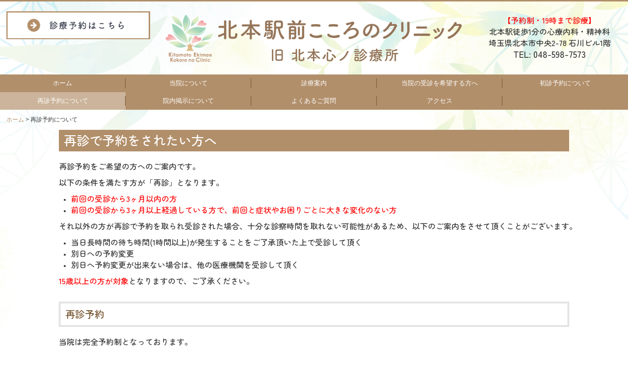

--- FILE ---
content_type: text/html; charset=utf-8
request_url: https://www.koukeikai.com/reserve
body_size: 7661
content:
<!DOCTYPE html><!--[if lt IE 7]>      <html class="no-js lt-ie10 lt-ie9 lt-ie8 lt-ie7"> <![endif]--><!--[if IE 7]>         <html class="no-js lt-ie10 lt-ie9 lt-ie8"> <![endif]--><!--[if IE 8]>         <html class="no-js lt-ie10 lt-ie9"> <![endif]--><!--[if IE 9]>         <html class="no-js lt-ie10"> <![endif]--><!--[if(gt IE 9)|!(IE)]><!--><html class="no-js" lang="ja"><!--<![endif]--><head>
<!-- Google Tag Manager -->
<script>(function(w,d,s,l,i){w[l]=w[l]||[];w[l].push({'gtm.start':
new Date().getTime(),event:'gtm.js'});var f=d.getElementsByTagName(s)[0],
j=d.createElement(s),dl=l!='dataLayer'?'&l='+l:'';j.async=true;j.src=
'https://www.googletagmanager.com/gtm.js?id='+i+dl+ '&gtm_auth=LXXS8VCDtPzSEan7JBKrzQ&gtm_preview=env-1&gtm_cookies_win=x';f.parentNode.insertBefore(j,f);
})(window,document,'script','dataLayer','GTM-T3G28GP');</script>
<!-- End Google Tag Manager -->

<style>

    .default-font-Gothic {
      font-family: メイリオ, Meiryo, ヒラギノ角ゴ Pro W3, Hiragino Kaku Gothic Pro, Osaka, ＭＳ Ｐゴシック, sans-serif;
    }
    .slider-wrapper.default-font-Gothic .nivo-caption {
      font-family: メイリオ, Meiryo, ヒラギノ角ゴ Pro W3, Hiragino Kaku Gothic Pro, Osaka, ＭＳ Ｐゴシック, sans-serif;
    }
  

    .default-font-MingDynastyBody {
      font-family: ヒラギノ明朝 Pro W6, Hiragino Mincho Pro, HGS明朝E, ＭＳ Ｐ明朝, serif;
    }
    .slider-wrapper.default-font-MingDynastyBody .nivo-caption {
      font-family: ヒラギノ明朝 Pro W6, Hiragino Mincho Pro, HGS明朝E, ＭＳ Ｐ明朝, serif;
    }
  

    .default-font-RoundLetters {
      font-family: Lucida Grande, segoe UI, ヒラギノ丸ゴ ProN W4, Hiragino Maru Gothic Pro, HG丸ゴシックM-PRO, HGMaruGothicMPRO, メイリオ, Meiryo, Verdana, Arial, sans-serif;
    }
    .slider-wrapper.default-font-RoundLetters .nivo-caption {
      font-family: Lucida Grande, segoe UI, ヒラギノ丸ゴ ProN W4, Hiragino Maru Gothic Pro, HG丸ゴシックM-PRO, HGMaruGothicMPRO, メイリオ, Meiryo, Verdana, Arial, sans-serif;
    }
  

    .default-font-SemiCursiveScript {
      font-family: HG行書体, HGP行書体, cursive;
    }
    .slider-wrapper.default-font-SemiCursiveScript .nivo-caption {
      font-family: HG行書体, HGP行書体, cursive;
    }
  

    .default-font-SansSerif {
      font-family: Helvetica Neue, Helvetica, Arial, sans-serif;
    }
    .slider-wrapper.default-font-SansSerif .nivo-caption {
      font-family: Helvetica Neue, Helvetica, Arial, sans-serif;
    }
  

    .default-font-Serif {
      font-family: Times New Roman, Times, serif;
    }
    .slider-wrapper.default-font-Serif .nivo-caption {
      font-family: Times New Roman, Times, serif;
    }
  

    .default-font-Monospace {
      font-family: Courier, monospace;
    }
    .slider-wrapper.default-font-Monospace .nivo-caption {
      font-family: Courier, monospace;
    }
  

    .default-font-Cursive {
      font-family: Zapf Chancery, cursive;
    }
    .slider-wrapper.default-font-Cursive .nivo-caption {
      font-family: Zapf Chancery, cursive;
    }
  

    @font-face {
      src: url('/design/webfonts/ZenMaruGothic-Medium.woff') format('woff');
      font-family: Zen Maru Gothic Midium;
      font-style: normal;
      font-display: swap;
    }
    .g-font-ZenMaruGothic-Midium {
      font-family: Zen Maru Gothic Midium;
    }
    .slider-wrapper.g-font-ZenMaruGothic-Midium .nivo-caption {
      font-family: Zen Maru Gothic Midium;
    }
  
</style>


  <meta charset="utf-8">
  <meta http-equiv="X-UA-Compatible" content="IE=edge,chrome=1">
      

      <link rel='shortcut icon' href='/library/5e5db919e60f6b7151e9ce76/favicon/66bc688d66368f0008cd8d6c/favicon.ico?v=1730074488934'>
                            	<link rel='apple-touch-icon' href='/library/5e5db919e60f6b7151e9ce76/favicon/66bc688d66368f0008cd8d6c/webclip.png?v=1730074488934'>

  <title>再診予約について | 【公式】北本駅前こころのクリニック(旧 北本心ノ診療所)北本市,心療内科,精神科</title>
  <meta name="description" content="当院は岡本浩之先生より北本心ノ診療所を引き継ぎ、「北本駅前こころのクリニック」と改名し、新たに開院することとなりました。長年にわたり築かれた岡本先生のレガシーを継承しつつ、私の今までの経験を加え、この北本の地にて私の目指す理想の精神科医療を実現したいと考えております。">
  <meta name="keywords" content="北本駅前こころのクリニック,メンタルクリニック,北本駅前,北本,心療内科,精神科,当日予約,土曜診療,休日診療,夜間診療,コンサータ,ビバンセモディオダール,北本心ノ診療所,岡本浩之,桶川,鴻巣,上尾,大宮,精神保健指定医,精神科専門医,心の運動療法家">
  <meta name="viewport" content="width=device-width">
  <link id="base-css" rel="stylesheet" href="/design/css/base.css?v=8.4.0">
  
  <link id="common-css" rel="stylesheet" href="/design/css/common.css?v=8.4.0"><link id="ad-css" rel="stylesheet" href="/design/css/ad.css?v=8.4.0">
  <link id="layout-css" rel="stylesheet" href="/design/layoutB-max-sp/css/layout.css?v=8.4.0">
  <link id='global-navi-F008' rel='stylesheet' href='/design/css/global-navi/global-navi-F008.css'/><link id='footer-003' rel='stylesheet' href='/design/css/footer/footer-003.css'/><link id='heading-G011' rel='stylesheet' href='/design/css/heading/heading-G011.css'/><link id='heading-F008' rel='stylesheet' href='/design/css/heading/heading-F008.css'/><link id='heading-G009' rel='stylesheet' href='/design/css/heading/heading-G009.css'/>
<link rel='stylesheet' id='site-width-superwide-css' href='/design/css/site-width-superwide.css'>
<style id='cms-bg-style' type='text/css'>
div.bg-img {background-image: url(/library/5e5db919e60f6b7151e9ce76/66bd6a1e0f02a96082fbd3ec.png);
}
div.sp-bg-img {background-image: url(/library/5e5db919e60f6b7151e9ce76/66bd6a1e0f02a96082fbd3ec.png);
}
</style>
<style id='cms-bg-mainvisual-style' type='text/css'>
</style>
<style id='cms-other-style' type='text/css'>
div.border {
                        border-top: 3px solid #B18F6A;
border-bottom: 6px solid #B18F6A;
}
div.wrapper {
                        padding-top: 3px;
padding-bottom: 6px;
}
footer {
                          border-top: 7px dotted #d7e7af; padding-top: 20px;
                        }
div.container, div.layout-max-mainvisual div.container-fluid {
                        background-color: rgba(255,255,255, 0.8); padding: 0 1%;
                      }
</style>
<style id='cms-color-style' type='text/css'>
div.outer { color: #333333; }
div.outer a { color: #B18F6A; }
div.outer a:hover { color: #5fbd52; }
[data-module-type*=editable] table th { background-color: #B18F6A; color: #ffffff; }
[data-module-type*=editable] table td { background-color: #ffffff; color: #333333; }
[data-module-type*=editable] .table-bordered th,
                        [data-module-type*=editable] .table-bordered td { border: 1px solid #dddddd; }
                        [data-module-type*=editable] .table-bordered tbody:first-child tr:first-child th,
                        [data-module-type*=editable] .table-bordered tbody:first-child tr:first-child td { border-top: 1px solid #dddddd; }
                        [data-module-type*=editable] .table-underline th,
                        [data-module-type*=editable] .table-underline td { border-bottom: 1px solid #dddddd; }
[data-module-type*=editable] hr { border-top: 1px solid #d7e7af; }
[data-module-type*=calendar] table th { color: #ffffff; }[data-module-type*=calendar] table th { background-color: #5E5E5E; }[data-module-type*=calendar] table td:not(:has(.holiday)) { color: #333333; }[data-module-type*=calendar] .calendar-table tbody tr.cl-day-status td .cl-day.holiday { color: #FE3E44; }[data-module-type*=calendar] .calendar-table tbody tr.cl-day-status td .cl-day.sunday { color: #FE3E44; }[data-module-type*=calendar] table.calendar-table thead tr.day-of-week th { border-bottom-color: #cccccc; }[data-module-type*=calendar] table.calendar-table tbody tr.cl-day-status td { border-color: #cccccc; }[data-module-type*=calendar] .ex-column { color: #333333; }[data-module-type*=calendar] .ex-column { background-color: #ffffff; }div#g-translate-wrap { background-color: #ffffff; }
div#g-translate-title { color: #333333; }
ol#breadcrumb li { color: #333333; }
ol#breadcrumb li a { color: #B18F6A; }
ol#breadcrumb li a:hover { color: #5fbd52; }
</style>
<style id='cms-header-footer-style' type='text/css'>
header div#header-logo a { color: #333333;}
header div#header-logo a:hover { color: #333333;}
header div.area-text-h1 { color: #333333;}
footer [data-module-type=footer-logo] a { color: #333333;}
footer [data-module-type=footer-logo] a:hover { color: #333333;}
footer ul#footer-link-list li a { color: #666666;}
footer ul#footer-link-list li a:hover { color: #794712;}
footer address#footer-copyright { color: #333333; text-align: right;}
</style>

<link id="print-css" rel="stylesheet" href="/design/css/print.css?v=8.4.0" media="print">
  <script id="base-js" src="/design/js/base.js?v=8.4.0"></script>



      <script type='text/javascript'>
        var T2P_siteKey = 'cp17236235654581';
        var T2P_pagePath = 'reserve';
        var _snaq = _snaq || [];
        var hostname = location.host
        _snaq.push(['setCollectorUrl', hostname + '/tracker']);
        _snaq.push(['setAppId', 'cp17236235654581:reserve']);
        _snaq.push(['setCookieDomain', '']);
        _snaq.push(['trackPageView']);

        (function() {
          var sp = document.createElement('script'); sp.type = 'text/javascript'; sp.async = true; sp.defer = true;
          sp.src = '/common/sp.js';
          var s = document.getElementsByTagName('script')[0]; s.parentNode.insertBefore(sp, s);
        })();
        </script>
  
<!-- Google tag (gtag.js) -->
<script async src="https://www.googletagmanager.com/gtag/js?id=G-YZHTKL4XJN"></script>
<script>
  window.dataLayer = window.dataLayer || [];
  function gtag(){dataLayer.push(arguments);}
  gtag('js', new Date());

  gtag('config', 'G-YZHTKL4XJN');
</script>

<!-- Global site tag (gtag.js) - Google Analytics -->
<script async src="https://www.googletagmanager.com/gtag/js?id=UA-21132993-35"></script>
<script>
  window.dataLayer = window.dataLayer || [];
  function gtag(){dataLayer.push(arguments);}
  gtag('js', new Date());

  gtag('config', 'UA-21132993-35');
</script>


</head>
<body data-font="timezone" data-timezone="ja">
<!-- Google Tag Manager (noscript) -->
<noscript><iframe src="https://www.googletagmanager.com/ns.html?id=GTM-T3G28GP&gtm_auth=LXXS8VCDtPzSEan7JBKrzQ&gtm_preview=env-1&gtm_cookies_win=x"
height="0" width="0" style="display:none;visibility:hidden"></iframe></noscript>
<!-- End Google Tag Manager (noscript) -->




  <div id="g-translate-wrap" class="g-translate-simple clearfix"><div id="container-g-translate" class="g-container" style="display:none;">
                                      <script>
                                        changeClass();
                                        function changeClass() {
                                          var element = document.getElementById("container-g-translate");
                                          var parent = element.parentNode;
                                          parent.className = "g-translate-hidden clearfix";
                                        }
                                      </script>
                                    </div>
  </div>
  

<div id='bg-img' class='bg-img bg-tile bg-position-center-top bg-scroll hidden-phone hidden-tablet'><div id='bg-img-color-pat' class='bg-img-color-pat   '></div></div>
<div id='sp-bg-img' class='sp-bg-img sp-bg-position-center sp-bg-scroll bg-hidden-pc' style=''><div id='sp-bg-img-color-pat' class='sp-bg-img-color-pat   '></div></div>


<div id='border' class='border' data-top='3' data-bottom='6'></div>
<div id="outer" class="outer">
    <div id="wrapper" class="wrapper">
      <div id="container" class="layout-max-mainvisual container-size-superwide">
        <div class="container">
          <div class="header-wrap">
            <header data-pc-fixed="0" data-mobile-fixed="0">
              <!--▼スマートフォン用メニュー-->
              <div class="visible-phone">
                <div class="navbar">
                  <!-- ▼ボタン -->
                  <a class="btn btn-navbar grobal-navi-fix-sp fix-other-bg" data-toggle="collapse" data-target=".nav-collapse"><img src="/design/images/common/btn-sp-menu.png" alt="MENU"></a>
                  <!-- ▲ボタン -->
                  <div class="container">
                    <div class="nav-collapse collapse">
                      <nav class="global-nav-side-F008-brown" style="">
                        <ul id="global-nav-s"><li><a href="https://www.koukeikai.com/page1">ホーム</a></li>
<li><a href="https://www.koukeikai.com/clinic">当院について</a></li>
<li><a href="https://www.koukeikai.com/guide">診療案内</a></li>
<li><a href="https://www.koukeikai.com/rule">当院の受診を希望する方へ</a></li>
<li><a href="https://www.koukeikai.com/first">初診予約について</a></li>
<li class="active"><a href="https://www.koukeikai.com/reserve">再診予約について</a></li>
<li><a href="https://www.koukeikai.com/policy">院内掲示について</a></li>
<li><a href="https://www.koukeikai.com/faq">よくあるご質問</a></li>
<li><a href="https://www.koukeikai.com/access">アクセス</a></li>
</ul>
                      </nav>
                    </div>
                  </div>
                </div>
              </div>
              <!--▲スマートフォン用メニュー-->
              <div class="row-fluid">
                <div class="area-text-h1 text-h1-upper" data-role="content-h1-upper"><div class="text-align-h1"></div></div>
                <div class="header-inner clearfix" data-role="header"><div class=" span3" data-module-type="cell"><div class="header-inner-content" data-module-type="image-editable"><div data-layout="1"><div><a ondragstart="return false;" data-page-id="" data-file-download="" target="_blank" href="https://www2.i-helios-net.com/pc/hw2_pc_login.php?MID=9475"><img src="/library/5e5db919e60f6b7151e9ce76/66bd6c794617871ea19cd93c.png" unselectable="on" oncontextmenu="return false;" ondragstart="return false;" onselectstart="return false;" class="" title="診療予約はこちら" alt="診療予約はこちら"></a></div> </div> </div></div><div class=" span6" data-module-type="cell"><div class="header-inner-content" data-module-type="header-logo">
    <div class="site-name logo-center" id="header-logo" data-align="center" data-param="【公式】北本駅前こころのクリニック(旧 北本心ノ診療所)"><h1><a href="https://www.koukeikai.com/"><img src="/library/5e5db919e60f6b7151e9ce76/671ed63dc481b51e3ecc60dc.png" alt="【公式】北本駅前こころのクリニック(旧 北本心ノ診療所)"></a></h1></div>
  </div></div><div class=" span3" data-module-type="cell"><div class="header-inner-content" data-module-type="paragraph-editable">
    <div data-layout="1">
      <div>
        <p id="header-info" style="text-align: right;"></p><p style="text-align: center;"><font class="g-font-ZenMaruGothic-Midium" data-web-font="ZenMaruGothic_Midium"><span style="font-size: 16px; background-color: initial;"><font color="#fe0000">【予約制・19時まで診療】</font><br>北本駅徒歩1分の心療内科・精神科</span><span style="font-size: 16px; background-color: initial;"><br></span><span style="background-color: initial;"><span style="font-size: 16px;">埼玉県北本市中央2-78 石川ビル1階</span><br></span><font size="4"><span style="background-color: initial;">TEL: </span><span class="tel-link" href="tel:0485987573" data-tel="0485987573" style="background-color: initial;">048-598-7573</span></font></font></p><p></p>
      </div>
    </div>
  </div></div></div>
                <div class="area-text-h1 text-h1-bottom" data-role="content-h1-bottom"><div class="text-align-h1"></div></div>
              </div>
            </header>
          </div>
          <div class="row global-nav-upper-wrap">
            <div class="span12">
              <nav class="hidden-phone global-nav-upper-F008-brown global-nav-upper-item5" style="">
                <ul id="global-nav" class="global-nav-upper grobal-navi-fix-pc"><li><a href='https://www.koukeikai.com/page1' >ホーム</a></li>
<li><a href='https://www.koukeikai.com/clinic' >当院について</a></li>
<li><a href='https://www.koukeikai.com/guide' >診療案内</a></li>
<li><a href='https://www.koukeikai.com/rule' >当院の受診を希望する方へ</a></li>
<li><a href='https://www.koukeikai.com/first' >初診予約について</a></li>
<li class='active'><a href='https://www.koukeikai.com/reserve' >再診予約について</a></li>
<li><a href='https://www.koukeikai.com/policy' >院内掲示について</a></li>
<li><a href='https://www.koukeikai.com/faq' >よくあるご質問</a></li>
<li><a href='https://www.koukeikai.com/access' >アクセス</a></li>
</ul>
              </nav>
            </div>
          </div>
          <!-- パンくずリストここから -->
          <div class="row breadcrumb-wrap">
            <div class="span12">
              
    <ol id="breadcrumb" itemscope itemtype="http://schema.org/BreadcrumbList" >
      <li itemprop="itemListElement" itemscope itemtype="http://schema.org/ListItem">
        <a itemprop="item" href=https://www.koukeikai.com/><span itemprop="name">ホーム</span></a>
        <meta itemprop="position" content="1" />
      </li>
      <li itemprop="itemListElement" itemscope="" itemtype="http://schema.org/ListItem">
        <span itemprop="name">再診予約について</span>
        <meta itemprop="position" content="2">
      </li>
    </ol>
  
            </div>
          </div>
          <!-- パンくずリストここまで -->
          <div class="row socialbar-upper-wrap">
            <div class="span12">
              <div id='socialbar' class='off' style='display:none;'><ul id='snsbar'><li class='fb-btn'>
    <div class="fb-like" data-href="https://www.koukeikai.com/reserve" data-width="50" data-layout="button_count" data-show-faces="false" data-send="false"></div>
  </li><li class='tw-btn'>
    <a href="https://twitter.com/share" class="twitter-share-button" data-lang="ja" data-count="none" data-url="https://www.koukeikai.com/reserve">ツイート</a>
  </li></ul>
    <!-- twitter -->
    <script>!function(d,s,id){var js,fjs=d.getElementsByTagName(s)[0],p=/^http:/.test(d.location)?'http':'https';if(!d.getElementById(id)){js=d.createElement(s);js.id=id;js.src=p+'://platform.twitter.com/widgets.js';fjs.parentNode.insertBefore(js,fjs);}}(document, 'script', 'twitter-wjs');</script>

    <!-- facebook -->
    <script>
      var FbResource = {
        fbAppId:"450106218517457",
        fbVersion:"v2.5",
        FBinit:function(){
          FB.init({
            appId:FbResource.fbAppId,
            xfbml:true,
            version:FbResource.fbVersion
          })
        }
      };
      (function(d, s, id) {
        var version = FbResource.fbVersion;
        var appId = FbResource.fbAppId;
        var js, fjs = d.getElementsByTagName(s)[0];
        if (d.getElementById(id)) return;
        js = d.createElement(s); js.id = id;
        js.src = "//connect.facebook.net/ja_JP/sdk.js#xfbml=1&appId="+appId+"&version="+version;
        fjs.parentNode.insertBefore(js, fjs);
      }(document, 'script', 'facebook-jssdk'));
    </script>

    <style>
      ul#snsbar {
        list-style: none;
        margin: 0;
        padding: 0;
      }
      ul#snsbar:after {
        content: " ";
        display: block;
        clear: both;
      }
      ul#snsbar li {
        float: left;
        margin: 0;
        padding: 0;
        margin-right: 10px;
        height: 30px;
      }
      ul#snsbar .pluginCountButton {
        display: none;
      }
      ul#snsbar iframe.twitter-share-button {
        width: 90px !important;
        visibility: visible !important;
        position: static !important;
        height: 20px !important;
      }
    </style>
  </div>
            </div>
          </div>
        </div>
        <div class="container-fluid">
          <div class="row">
            <div class="span12">
              
            </div>
          </div>
        </div>
        <div class="container">
          <div class="row">
            <div class="span12">
              <div data-role="contents"><div class="row" data-module-type="container"><div class=" span1" data-module-type="cell"></div><div class=" span10" data-module-type="cell"><div data-module-type="heading"><h2 class="design-tmpl h2-F008-brown" data-default-design="simple" data-default-color="brown" data-design-class="h2-C003-brown"><font class="g-font-ZenMaruGothic-Midium" data-web-font="ZenMaruGothic_Midium">再診で予約をされたい方へ</font></h2></div></div><div class=" span1" data-module-type="cell"></div></div><div class="row" data-module-type="container"><div class=" span1" data-module-type="cell"></div><div class=" span11" data-module-type="cell"><div data-module-type="paragraph-editable">
  <div data-layout="1">
    <div>
      <p><font class="g-font-ZenMaruGothic-Midium" data-web-font="ZenMaruGothic_Midium"><font size="3" style="">再診予約をご希望の方へのご案内です。</font></font></p><p><font face="Zen Maru Gothic Midium"><span style="font-size: 16px;">以下の条件を満たす方が「再診」となります。</span></font></p><p></p><ul><li><font face="Zen Maru Gothic Midium" color="#fe0000"><span style="font-size: 16px;">前回の受診から3ヶ月以内の方</span></font></li><li><font face="Zen Maru Gothic Midium" color="#fe0000"><span style="font-size: 16px;">前回の受診から3ヶ月以上経過している方で、前回と症状やお困りごとに大きな変化のない方</span></font></li></ul><p></p><p><font face="Zen Maru Gothic Midium"><span style="font-size: 16px;">それ以外の方が再診で予約を取られ受診された場合、十分な診察時間を取れない可能性があるため、以下のご案内をさせて頂くことがございます。</span></font></p><p></p><ul><li><font face="Zen Maru Gothic Midium"><span style="font-size: 16px;">当日長時間の待ち時間(1時間以上)が発生することをご了承頂いた上で受診して頂く</span></font></li><li><font face="Zen Maru Gothic Midium"><span style="font-size: 16px;">別日への予約変更</span></font></li><li><font face="Zen Maru Gothic Midium"><span style="font-size: 16px;">別日へ予約変更が出来ない場合は、他の医療機関を受診して頂く</span></font></li></ul><p></p><p><font class="g-font-ZenMaruGothic-Midium" data-web-font="ZenMaruGothic_Midium"><font color="#fe0000" size="3">15歳以上の方が対象</font><span style="font-size: medium;">となりますので、ご了承ください。</span></font></p>
    </div>
  </div>
</div></div></div><div class="row" data-module-type="container"><div class=" span1" data-module-type="cell"></div><div class=" span10" data-module-type="cell"><div data-module-type="heading"><h3 class="design-tmpl h3-G009-brown" data-default-design="simple" data-default-color="brown" data-design-class="h3-G001-brown"><font class="g-font-ZenMaruGothic-Midium" data-web-font="ZenMaruGothic_Midium">再診予約</font></h3></div></div><div class=" span1" data-module-type="cell"></div></div><div class="row" data-module-type="container"><div class=" span1" data-module-type="cell"></div><div class=" span10" data-module-type="cell"><div data-module-type="paragraph-editable">
  <div data-layout="1">
    <div>
      <p><font face="Zen Maru Gothic Midium"><span style="font-size: 16px;">当院は完全予約制となっております。&nbsp;</span></font></p><p><font face="Zen Maru Gothic Midium"><span style="font-size: 16px;">お電話( <font color="#b18f6a"><span class="tel-link" href="tel:0485987573" data-tel="0485987573"><b>048-598-7573</b></span> </font>)か、<a href="https://www2.i-helios-net.com/pc/hw2_pc_login.php?MID=9475" class="" target="_blank"><b>インターネット予約の再診枠</b></a>から予約をお取りください。&nbsp;</span></font></p><p><font face="Zen Maru Gothic Midium"><span style="font-size: 16px;">当日の再診予約をご希望の方はインターネットからはご予約頂けませんので、お電話にてお問い合わせください。&nbsp;</span></font></p><p><font face="Zen Maru Gothic Midium"><span style="font-size: 16px;">また再診希望の方は<a href="https://www.koukeikai.com/rule" class="" data-page-id="66e9522391972b242016d2fd" data-heading-id=""><b>こちら</b></a>を必ずお読みください。</span></font></p><hr>
    </div>
  </div>
</div></div><div class=" span1" data-module-type="cell"></div></div><div class="row" data-module-type="container"><div class=" span1" data-module-type="cell"></div><div class=" span10" data-module-type="cell"><div data-module-type="heading"><h3 class="design-tmpl h3-G009-brown" data-default-design="simple" data-default-color="brown" data-design-class="h3-G001-brown"><font class="g-font-ZenMaruGothic-Midium" data-web-font="ZenMaruGothic_Midium">予約当日お持ちいただくもの</font></h3></div></div><div class=" span1" data-module-type="cell"></div></div><div class="row" data-module-type="container"><div class=" span1" data-module-type="cell"></div><div class=" span10" data-module-type="cell"><div data-module-type="paragraph-editable">
  <div data-layout="1">
    <div>
      <p></p><ul><li><font size="3" class="g-font-ZenMaruGothic-Midium" data-web-font="ZenMaruGothic_Midium"><font color="#fe0000" style="">健康保険証、各種医療証</font><br>※受付時にご提出ください。<br><br></font></li><li><font size="3" class="g-font-ZenMaruGothic-Midium" data-web-font="ZenMaruGothic_Midium"><font color="#fe0000">紹介状</font><br>※他の医療機関に通院中の方は、紹介状があると診療がよりスムーズになります。<br>※紹介状がなくても、診察は受けることができます。<br><br></font></li><li><font size="3" class="g-font-ZenMaruGothic-Midium" data-web-font="ZenMaruGothic_Midium"><font color="#fe0000" style="">お薬手帳や薬剤情報提供書など</font><br>※服用中の薬がある場合は、薬の内容が分かるものをお持ちください。</font></li></ul><hr><p></p>
    </div>
  </div>
</div></div><div class=" span1" data-module-type="cell"></div></div></div>
            </div>
          </div>
          <footer>
            <div data-role="footer"><div class="row-fluid" data-module-type="container"><div class=" span4" data-module-type="cell"></div><div class=" span4" data-module-type="cell"><div data-module-type="html-editable">
  <div class="tag"><p style="text-align: center;"><a href="#outer" target="_self"><img ondragstart="return false;" onselectstart="return false;" oncontextmenu="return false;" alt="pagetop" src="/library/5e5db919e60f6b7151e9ce76/5e68aafdec3baf7a06a8532b.png" unselectable="on"></a></p></div>
</div></div><div class=" span4" data-module-type="cell"></div></div><div class="row-fluid" data-module-type="container"><div class=" span1" data-module-type="cell"></div><div class=" span10" data-module-type="cell"><div data-module-type="footer-pagelink"><ul class="hidden-phone footer-link-003-brown" id="footer-link-list"><li><a href="https://www.koukeikai.com/page1">ホーム</a></li><li><a href="https://www.koukeikai.com/clinic">当院について</a></li><li><a href="https://www.koukeikai.com/guide">診療案内</a></li><li><a href="https://www.koukeikai.com/rule">当院の受診を希望する方へ</a></li><li><a href="https://www.koukeikai.com/first">初診予約について</a></li><li><a href="https://www.koukeikai.com/reserve">再診予約について</a></li><li><a href="https://www.koukeikai.com/policy">院内掲示について</a></li><li><a href="https://www.koukeikai.com/faq">よくあるご質問</a></li><li><a href="https://www.koukeikai.com/access">アクセス</a></li></ul></div></div><div class=" span1" data-module-type="cell"></div></div></div>
            <address id="footer-copyright">Copyright (c) 2024 - 2026 北本駅前こころのクリニック All Rights Reserved.</address>
          <div id="dummy-footer-banner-ad" data-role="footer-banner"></div>
</footer>
        </div>
      </div>
    </div>
  
</div>




<script src="/common/js/jquery.lazyload.min.js"></script>
<script>
$(function() {
  $("img.lazy", "[data-role=main-visual]").lazyload({
    effect: "fadeIn",
    threshold: 200
  });
  $("img.lazy", "[data-role=contents]").lazyload({
    effect: "fadeIn",
    threshold: 200
  });
  $("img.lazy", "[data-role$=sidebar]").lazyload({
    effect: "fadeIn",
    threshold: 200
  });
  $("img.lazy", "[data-role=footer]").lazyload({
    effect: "fadeIn",
    threshold: 200
  });
});
</script>
<script src='https://www.youtube.com/iframe_api'></script>



<div id="footer-banner-ad" data-role="footer-banner">
                  <a ondragstart="return false;" target="_blank" href="https://www2.i-helios-net.com/top.php?mdid=11111314">
                    <img src="/library/5e5db919e60f6b7151e9ce76/66bd6bbc4114fa1e351547c7.png" title="診療予約システム" alt="診療予約システム" unselectable="on" oncontextmenu="return false;" ondragstart="return false;" onselectstart="return false;" class="image-style-undefined" contenteditable="false">
                  </a>
                </div>
</body></html>

--- FILE ---
content_type: text/css
request_url: https://www.koukeikai.com/design/css/footer/footer-003.css
body_size: 447
content:
@charset "UTF-8";
.span12 ul#footer-link-list li,
.span11 ul#footer-link-list li,
.span10 ul#footer-link-list li {
  width: 19%;
  margin: 0 1% 10px 0;
}
.span9 ul#footer-link-list li,
.span8 ul#footer-link-list li,
.span7 ul#footer-link-list li {
  width: 24%;
  margin: 0 1% 10px 0;
}
.span6 ul#footer-link-list li,
.span5 ul#footer-link-list li,
.span4 ul#footer-link-list li {
  width: 49%;
  margin: 0 1% 10px 0;
}
.span3 ul#footer-link-list li {
  width: 100%;
  margin: 0 0 10px 0;
}
footer {
  margin-top: 20px;
}
footer [data-module-type=footer-logo] {
  line-height: 1.2em;
  font-size: 1.8em;
  font-weight: bold;
}
footer [data-module-type=cell] {
  margin-bottom: 0;
}
footer [data-module-type=paragraph-editable],
footer [data-module-type=pwithimg-editable],
footer [data-module-type=gallery] {
  padding: 0 !important;
  background: none !important;
}
@media (max-width: 767px) {
  footer [class*="span"] {
    padding: 20px 0 0 0;
  }
}
footer ul.footer-link-003-red li a,
footer ul.footer-link-003-orange li a,
footer ul.footer-link-003-yellow li a,
footer ul.footer-link-003-yellowgreen li a,
footer ul.footer-link-003-green li a,
footer ul.footer-link-003-aqua li a,
footer ul.footer-link-003-blue li a,
footer ul.footer-link-003-brown li a,
footer ul.footer-link-003-pink li a,
footer ul.footer-link-003-purple li a,
footer ul.footer-link-003-black li a,
footer ul.footer-link-003-colorful li a {
  padding-left: 13px;
}
footer ul.footer-link-003-red li a {
  background: url("../../images/footer/003/footer03-red.png") no-repeat 0 6px;
}
footer ul.footer-link-003-orange li a {
  background: url("../../images/footer/003/footer03-orange.png") no-repeat 0 6px;
}
footer ul.footer-link-003-yellow li a {
  background: url("../../images/footer/003/footer03-yellow.png") no-repeat 0 6px;
}
footer ul.footer-link-003-yellowgreen li a {
  background: url("../../images/footer/003/footer03-yellowgreen.png") no-repeat 0 6px;
}
footer ul.footer-link-003-green li a {
  background: url("../../images/footer/003/footer03-green.png") no-repeat 0 6px;
}
footer ul.footer-link-003-aqua li a {
  background: url("../../images/footer/003/footer03-aqua.png") no-repeat 0 6px;
}
footer ul.footer-link-003-blue li a {
  background: url("../../images/footer/003/footer03-blue.png") no-repeat 0 6px;
}
footer ul.footer-link-003-brown li a {
  background: url("../../images/footer/003/footer03-brown.png") no-repeat 0 6px;
}
footer ul.footer-link-003-pink li a {
  background: url("../../images/footer/003/footer03-pink.png") no-repeat 0 6px;
}
footer ul.footer-link-003-purple li a {
  background: url("../../images/footer/003/footer03-purple.png") no-repeat 0 6px;
}
footer ul.footer-link-003-black li a {
  background: url("../../images/footer/003/footer03-black.png") no-repeat 0 6px;
}
footer ul.footer-link-003-colorful li a {
  background: url("../../images/footer/003/footer03-colorful.png") no-repeat 0 6px;
}
